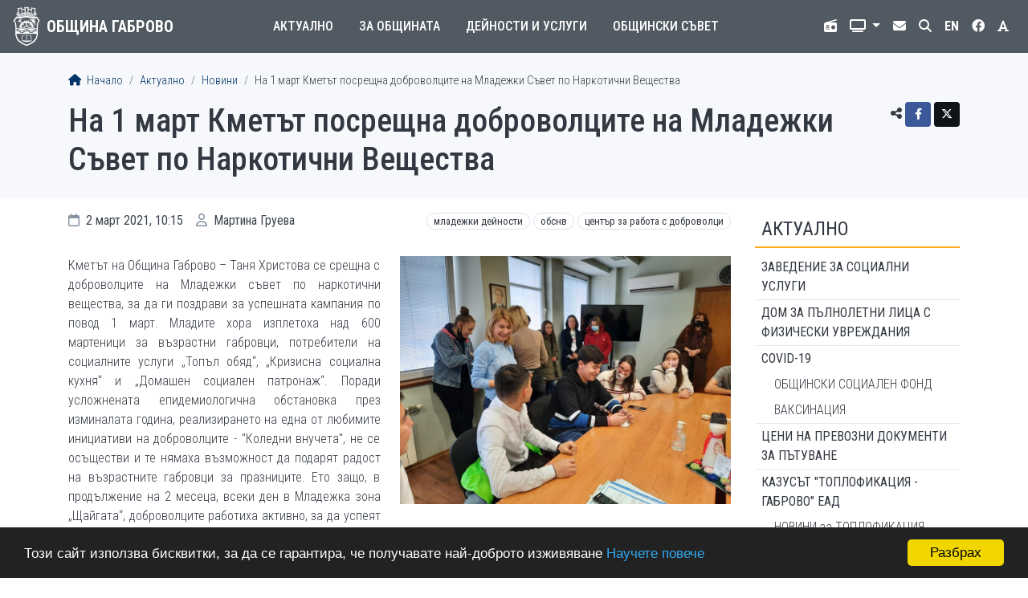

--- FILE ---
content_type: text/html; charset=UTF-8
request_url: https://gabrovo.bg/bg/news-article/10018
body_size: 29429
content:
<!DOCTYPE html>
<html lang="bg">
<head>
	<title>На 1 март Кметът посрещна доброволците на Младежки Съвет по Наркотични Вещества | Община Габрово</title>
	<meta charset="utf-8">
<meta name="viewport" content="width=device-width, initial-scale=1, shrink-to-fit=no">
<meta http-equiv="X-UA-Compatible" content="IE=edge">
<link rel="apple-touch-icon" sizes="180x180" href="/img/icon/apple-touch-icon.png">
<link rel="icon" type="image/png" sizes="32x32" href="/img/icon/favicon-32x32.png">
<link rel="icon" type="image/png" sizes="16x16" href="/img/icon/favicon-16x16.png">
<link rel="manifest" href="/site.webmanifest">
	<meta property="fb:app_id" content="302184056577324"> 
	<meta property="og:type" content="article"> 
	<meta property="og:url" content="https://gabrovo.bg/bg/news-article/10018"> 
	<meta property="og:title" content="На 1 март Кметът посрещна доброволците на Младежки Съвет по Наркотични Вещества">
				<meta property="og:image" content="https://gabrovo.bg/cache/images/ObSNV/600x315c/20210301_151855.jpg">
		<meta name="twitter:card" content="summary_large_image">
	<meta name="twitter:title" content="На 1 март Кметът посрещна доброволците на Младежки Съвет по Наркотични Вещества">
			<meta name="twitter:image:src" content="https://gabrovo.bg/cache/images/ObSNV/600x315c/20210301_151855.jpg">
			<link rel="stylesheet" href="https://cdn.jsdelivr.net/npm/bootstrap@4.6.1/dist/css/bootstrap.min.css" integrity="sha384-zCbKRCUGaJDkqS1kPbPd7TveP5iyJE0EjAuZQTgFLD2ylzuqKfdKlfG/eSrtxUkn" crossorigin="anonymous">
<link rel="stylesheet" href="https://cdnjs.cloudflare.com/ajax/libs/font-awesome/6.4.2/css/all.min.css" integrity="sha512-z3gLpd7yknf1YoNbCzqRKc4qyor8gaKU1qmn+CShxbuBusANI9QpRohGBreCFkKxLhei6S9CQXFEbbKuqLg0DA==" crossorigin="anonymous" referrerpolicy="no-referrer">
<link rel="stylesheet" href="https://cdnjs.cloudflare.com/ajax/libs/font-awesome/6.4.2/css/v4-shims.min.css" integrity="sha512-fWfO/7eGDprvp7/UATnfhpPDgF33fetj94tDv9q0z/WN4PDYiTP97+QcV1QWgpbkb+rUp76g6glID5mdf/K+SQ==" crossorigin="anonymous" referrerpolicy="no-referrer">
<link rel="stylesheet" type="text/css" href="https://cdnjs.cloudflare.com/ajax/libs/animate.css/3.5.2/animate.css">
<link rel="stylesheet" type="text/css" href="/ccss/0e0101bd0b483b90be65c2fed96fcdc0.css"/>	<script async src="https://www.googletagmanager.com/gtag/js?id=UA-114620725-1"></script>
<script>window.dataLayer=window.dataLayer||[];function gtag(){dataLayer.push(arguments);}gtag('js', new Date());gtag('config','UA-114620725-1');</script>
</head>
<body class="news view">
	<header>
	<nav class="navbar navbar-expand-lg navbar-dark">
		<a href="/bg" class="navbar-brand">
	<img src="/img/logo/logo-w.png" alt="Герб">
	<span>Община Габрово</span>
</a>
		<button class="navbar-toggler" data-toggle="collapse" data-target="#navbar-menu" aria-controls="navbar-menu" aria-expanded="false" aria-label="Toggle menu">
	<span class="navbar-toggler-icon"></span>
</button>
		<div class="collapse navbar-collapse" id="navbar-menu">
				<ul class="navbar-nav main-menu">
					<li class="nav-item dropdown">
				<a href="#" class="nav-link dropdown-toggle" id="main-menu-dropdown-8" data-toggle="dropdown" aria-expanded="false">
					Актуално				</a>
				<div class="dropdown-menu" aria-labelledby="main-menu-dropdown-8">
					<div class="container-lg">
																				<div class="row">
																	<div class="col-lg-4">
										<div class="border-bottom"></div>
										<a href="/bg/page/1407" class="dropdown-item">COVID-19</a><a href="/bg/page/1450" class="dropdown-item">ИЗБИРАМ ГАБРОВО!</a><a href="/bg/news" class="dropdown-item">Новини</a><a href="/bg/calendar" class="dropdown-item">Календар</a><a href="/bg/notices/1" class="dropdown-item">Обяви</a><a href="/bg/page/519" class="dropdown-item">Профил на купувача</a><a href="/bg/page/514" class="dropdown-item">Публични обсъждания и дискусии</a></div>
																	<div class="col-lg-4">
										<div class="border-bottom"></div>
										<a href="/bg/notices/2" class="dropdown-item">Търгове и конкурси</a><a href="/bg/notices/5" class="dropdown-item">Обяви по ЗУТ</a><a href="/bg/news/tag/repairs" class="dropdown-item">Ремонтни дейности</a><a href="/bg/page/147" class="dropdown-item">Енергийна ефективност</a><a href="/bg/polls" class="dropdown-item">Анкети</a><a href="/bg/page/65" class="dropdown-item">Кариера</a><a href="http://weather.gabrovo.bg/bg/" class="dropdown-item">Времето</a></div>
																	<div class="col-lg-4">
										<div class="border-bottom"></div>
										<a href="/bg/page/1285" class="dropdown-item">WEB Камери</a><a href="/bg/page/1348" class="dropdown-item">Часът на Габрово</a><a href="/bg/page/1451" class="dropdown-item">ПРЕБРОЯВАНЕ 2021</a><a href="/bg/page/1513" class="dropdown-item">Хуманитарна подкрепа</a><a href="/bg/page/1627" class="dropdown-item">Управление при кризи, обществен ред и сигурност</a></div>
															</div>
											</div>
				</div>
			</li>
					<li class="nav-item dropdown">
				<a href="#" class="nav-link dropdown-toggle" id="main-menu-dropdown-1" data-toggle="dropdown" aria-expanded="false">
					За общината				</a>
				<div class="dropdown-menu" aria-labelledby="main-menu-dropdown-1">
					<div class="container-lg">
													<div class="row">
																	<div class="col-lg-4"><a href="/bg/page/16" class="dropdown-heading border-bottom">КMET</a><a href="/bg/page/43" class="dropdown-item">Правомощия</a><a href="/bg/page/261" class="dropdown-item">Заповеди</a><a href="/bg/page/160" class="dropdown-item">Приемни дни</a><a href="/bg/page/256" class="dropdown-item">Годишни отчети на кмета</a><a href="/bg/page/44" class="dropdown-item">Галерия на кметовете</a></div>
																	<div class="col-lg-4"><a href="/bg/administration" class="dropdown-heading border-bottom">АДМИНИСТРАЦИЯ</a><a href="/bg/page/537" class="dropdown-item">Стратегически документи</a><a href="/bg/page/1533" class="dropdown-item">ЗПК</a><a href="/bg/page/1307" class="dropdown-item">РЕГИСТРИ</a><a href="/bg/page/47" class="dropdown-item">Устройствен правилник</a><a href="/bg/page/259" class="dropdown-item">Цели</a><a href="/bg/page/51" class="dropdown-item">ПЛАН ЗА ИНТЕГРИРАНО РАЗВИТИЕ НА ОБЩИНАТА</a><a href="/bg/page/197" class="dropdown-item">Политики</a></div>
																	<div class="col-lg-4"><a href="/bg/page/21" class="dropdown-heading border-bottom">ПОЛЕЗНА ИНФОРМАЦИЯ</a><a href="/bg/page/22" class="dropdown-item">История</a><a href="/bg/page/1192" class="dropdown-item">Социално-икономически профил</a><a href="/bg/page/42" class="dropdown-item">Побратимени градове</a><a href="/bg/page/37" class="dropdown-item">Знаете ли, че...</a><a href="/bg/page/40" class="dropdown-item">Фотогалерия</a><a href="/bg/page/1351" class="dropdown-item">Политика лични данни</a></div>
															</div>
											</div>
				</div>
			</li>
					<li class="nav-item dropdown">
				<a href="#" class="nav-link dropdown-toggle" id="main-menu-dropdown-9" data-toggle="dropdown" aria-expanded="false">
					Дейности и услуги				</a>
				<div class="dropdown-menu" aria-labelledby="main-menu-dropdown-9">
					<div class="container-lg">
																				<div class="row">
																	<div class="col-lg-4">
										<div class="border-bottom"></div>
										<a href="/bg/page/577" class="dropdown-item">Административно обслужване</a><a href="/bg/page/187" class="dropdown-item">Достъп до обществена информация</a><a href="/bg/page/1080" class="dropdown-item">Географско информационна система</a><a href="/bg/page/251" class="dropdown-item">E-услуги</a><a href="/bg/page/52" class="dropdown-item">Бюджет и финанси</a><a href="/bg/page/115" class="dropdown-item">Местни данъци и такси</a><a href="/bg/page/29" class="dropdown-item">Общинска собственост</a><a href="/bg/page/30" class="dropdown-item">Култура</a></div>
																	<div class="col-lg-4">
										<div class="border-bottom"></div>
										<a href="/bg/page/489" class="dropdown-item">Туризъм</a><a href="/bg/page/27" class="dropdown-item">Образование</a><a href="/bg/page/410" class="dropdown-item">Младежки дейности</a><a href="/bg/page/173" class="dropdown-item">Здравеопазване</a><a href="/bg/page/138" class="dropdown-item">Социални дейности</a><a href="/bg/page/286" class="dropdown-item">Спорт</a><a href="/bg/page/482" class="dropdown-item">Център за работа с доброволци</a><a href="/bg/page/539" class="dropdown-item">Устройство на територията, инфраструктура и екология</a></div>
																	<div class="col-lg-4">
										<div class="border-bottom"></div>
										<a href="/bg/page/169" class="dropdown-item">Етажна собственост</a><a href="/bg/page/74" class="dropdown-item">Транспорт</a><a href="/bg/page/1084" class="dropdown-item">Проекти и програми</a><a href="/bg/page/554" class="dropdown-item">Областен информационен център</a><a href="/bg/page/464" class="dropdown-item">Общински дружества, предприятия и звена</a><a href="/bg/page/263" class="dropdown-item">Общински инспекторат</a></div>
															</div>
											</div>
				</div>
			</li>
					<li class="nav-item dropdown">
				<a href="#" class="nav-link dropdown-toggle" id="main-menu-dropdown-10" data-toggle="dropdown" aria-expanded="false">
					Общински съвет				</a>
				<div class="dropdown-menu" aria-labelledby="main-menu-dropdown-10">
					<div class="container-lg">
																				<div class="row">
																	<div class="col-lg-4">
										<div class="border-bottom"></div>
										<a href="/bg/news/tag/council" class="dropdown-item">Новини</a><a href="/bg/page/56" class="dropdown-item">Правилник</a><a href="/bg/page/55" class="dropdown-item">Ръководство</a><a href="/bg/page/1634" class="dropdown-item">Групи в Общински съвет</a></div>
																	<div class="col-lg-4">
										<div class="border-bottom"></div>
										<a href="/bg/page/1731" class="dropdown-item">Комисии</a><a href="/bg/page/1728" class="dropdown-item">Заседания</a><a href="/bg/page/274" class="dropdown-item">Решения</a><a href="/bg/page/61" class="dropdown-item">Наредби, правилници, съдебни решения, други актове</a></div>
																	<div class="col-lg-4">
										<div class="border-bottom"></div>
										<a href="/bg/page/60" class="dropdown-item">Проекти на нормативни и други актове</a><a href="/bg/page/1739" class="dropdown-item">Регистри и отчети</a><a href="/bg/search/council" class="dropdown-item">Търсене в Общински съвет</a><a href="/bg/page/1734" class="dropdown-item">Приемен ден</a></div>
															</div>
											</div>
				</div>
			</li>
			</ul>
				<ul class="navbar-nav top-menu">
	<li class="nav-item">
		<a href="/bg/page/1348" class="nav-link" title="Municipality Radio">
			<i class="fa-solid fa-radio"></i> <span>Общинско радио</span>
		</a>
	</li>
	<li class="nav-item dropdown">
		<a href="#" class="nav-link dropdown-toggle" id="top-menu-dropdown-tv" title="Излъчване на живо" data-toggle="dropdown" aria-expanded="false">
			<i class="fa-solid fa-tv"></i> <span>Излъчване на живо</span>
		</a>
		<div class="dropdown-menu" aria-labelledby="top-menu-dropdown-tv">
			<a href="/cameras/cameras.html" class="dropdown-item" target="_blank">Общински съвет</a>
			<a href="/cameras/zalaV.html" class="dropdown-item" target="_blank">Зала Възраждане</a>
			<a href="/cameras/sportnaZala.html" class="dropdown-item" target="_blank">Спортна Зала</a>
			<a href="/cameras/Karnaval-cameras.html" class="dropdown-item" target="_blank">Карнавал</a>
		</div>
	</li>
	<li class="nav-item"><a href="/bg/contact" class="nav-link"><i class="fas fa-envelope"></i><span>Контакт</span></a></li>
	<li class="nav-item"><a href="/bg/search" class="nav-link"><i class="fa-solid fa-search"></i><span>Търсене</span></a></li>
	<li class="nav-item">
		<a href="#" class="nav-link lang" title="English. Under construction!">
			<strong>EN</strong> <span>English</span>
		</a>
	</li>
	<li class="nav-item fb">
		<a href="https://www.facebook.com/GabrovoMunicipality" class="nav-link" title="Facebook" target="_blank">
			<i class="fa-brands fa-facebook"></i> <span>Facebook</span>
		</a>
	</li>
	<li class="nav-item">
		<a href="#" class="nav-link" id="high-contrast" title="Висок контраст">
			<i class="fa-solid fa-font"></i> <span>Висок контраст</span>
		</a>
	</li>
</ul>
		</div>
	</nav>
	</header>
	<main>
	<div class="page-header">
	<div class="container">
		<nav aria-label="breadcrumb">
	<ol class="breadcrumb">
		<li class="breadcrumb-item">
			<a href="/bg"><i class="fa-solid fa-home"></i> Начало</a>		</li>
			
							<li class="breadcrumb-item"><a href="/bg/section/8">Актуално</a></li>
							<li class="breadcrumb-item"><a href="/bg/news">Новини</a></li>
							<li class="breadcrumb-item">На 1 март Кметът посрещна доброволците на Младежки Съвет по Наркотични Вещества</li>
						
	</ol>
</nav>
		<div class="share">
		<span title="Сподели чрез"><i class="fa-solid fa-share-alt"></i></span>
	<a href="https://www.facebook.com/sharer/sharer.php?u=https%3A%2F%2Fgabrovo.bg%2Fbg%2Fnews-article%2F10018" title="Facebook" target="_blank" class="btn btn-sm btn-social btn-facebook">
		<i class="fa-brands fa-facebook-f"></i>	</a>
	<a href="https://x.com/intent/tweet?text=%D0%9D%D0%B0+1+%D0%BC%D0%B0%D1%80%D1%82+%D0%9A%D0%BC%D0%B5%D1%82%D1%8A%D1%82+%D0%BF%D0%BE%D1%81%D1%80%D0%B5%D1%89%D0%BD%D0%B0+%D0%B4%D0%BE%D0%B1%D1%80%D0%BE%D0%B2%D0%BE%D0%BB%D1%86%D0%B8%D1%82%D0%B5+%D0%BD%D0%B0+%D0%9C%D0%BB%D0%B0%D0%B4%D0%B5%D0%B6%D0%BA%D0%B8+%D0%A1%D1%8A%D0%B2%D0%B5%D1%82+%D0%BF%D0%BE+%D0%9D%D0%B0%D1%80%D0%BA%D0%BE%D1%82%D0%B8%D1%87%D0%BD%D0%B8+%D0%92%D0%B5%D1%89%D0%B5%D1%81%D1%82%D0%B2%D0%B0&url=https%3A%2F%2Fgabrovo.bg%2Fbg%2Fnews-article%2F10018" title="Twitter" target="_blank" class="btn btn-sm btn-social btn-twitter">
		<i class="fa-brands fa-x-twitter"></i>	</a>
</div>
		
		<h1>На 1 март Кметът посрещна доброволците на Младежки Съвет по Наркотични Вещества</h1>
			</div>
</div>
	<div class="container">
					<div class="row">
				<div class="col-sm-9 page-content">
					<div class="article-info">
	<div class="article-date">
		<i class="fa-regular fa-calendar"></i>		2 март 2021, 10:15	</div>
	<div class="article-author">
		 
			<i class="fa-regular fa-user"></i> 
			Мартина Груева		 
	</div>
			<div class="article-tags tags-list">
							<a href="/bg/news/tag/youth-activities" class="tag">Младежки дейности</a>							<a href="/bg/news/tag/mcos" class="tag">ОбСНВ</a>							<a href="/bg/news/tag/volunteer-center" class="tag">Център за работа с доброволци</a>					</div>
	</div>
<div class="article clearfix">
			<div class="image-right">
			<img src="/cache/images/ObSNV/1000x1000s/20210301_151855.jpg" alt=""/>		</div>
		<p style="text-align: justify;">Кметът на Община Габрово &ndash; Таня Христова се срещна с доброволците на Младежки съвет по наркотични вещества, за да ги поздрави за успешната кампания по повод 1 март. Младите хора изплетоха над 600 мартеници за възрастни габровци, потребители на социалните услуги &bdquo;Топъл обяд&ldquo;, &bdquo;Кризисна социална кухня&ldquo; и &bdquo;Домашен социален патронаж&ldquo;. Поради усложнената епидемиологична обстановка&nbsp;през изминалата година, реализирането на една от любимите инициативи на доброволците - &quot;Коледни внучета&quot;, не се осъществи и те нямаха възможност да подарят радост на възрастните габровци за празниците. Ето защо, в продължение на 2 месеца, всеки ден в Младежка зона &bdquo;Щайгата&ldquo;, доброволците работиха активно, за да успеят да зарадват възрастните хора. Те вложиха много старание, любов и грижа в изплитането на мартеничките, с които изпратиха своето пожелание за здраве, обич, надежда и топлина.</p>

<p style="text-align: justify;">На срещата младежите подариха на кмета специално изработена мартеница, разговаряха с нея по много теми, които ги вълнуват - за насилието в училище, възможностите за спорт в града, ефективността на онлайн обучението, ученическите съвети, преустройството на летния театър в младежки център, споделиха идеи&nbsp;и загатнаха за предстояща изненада по повод 8 март.</p>

<p style="text-align: justify;">Оказа се, че в групата има дори и рожденик - роден на 29 февруари.&nbsp;</p>

<p style="text-align: justify;"><img alt="" src="/images/ObSNV/20210301_153131.jpg" style="margin: 7px; float: left; width: 400px; height: 300px;" /><img alt="" src="/images/ObSNV/20210301_160810.jpg" style="margin: 7px; float: right; width: 400px; height: 300px;" /></p>

<p style="text-align: justify;">&nbsp;</p>

<p style="text-align: justify;">&nbsp;</p>

<p style="text-align: justify;">&nbsp;</p>
		</div>
<div class="article-nav list-group list-group-horizontal">
			<a href="/bg/news-article/10017" class="list-group-item flex-fill d-flex align-items-center text-reset text-decoration-none w-50">
			<i class="fa-solid fa-long-arrow-left"></i>			<span class="ml-3">
				Временна организация на движенето по пътя Габрово – Шипка – Казанлък по повод Националния празник 3 март									<br><small class="text-muted">2 март 2021</small>
							</span>
		</a>
				<a href="/bg/news-article/10019" class="list-group-item flex-fill align-items-center d-flex justify-content-end text-right text-reset text-decoration-none w-50">
			<span class="mr-3">
				143 години от Освобождението на България									<br><small class="text-muted">2 март 2021</small>
							</span> 
			<i class="fa-solid fa-long-arrow-right"></i>		</a>
	</div>
				</div>
				<div class="col-sm-3 sidebar">
					<h2>
	<a href="/bg/section/8">Актуално</a></h2>
<ul class="menu">
									<li>
				<a href="https://gabrovo.bg/bg/article/249">ЗАВЕДЕНИЕ ЗА СОЦИАЛНИ УСЛУГИ </a>							</li>
								<li>
				<a href="https://gabrovo.bg/bg/article/246">ДОМ ЗА ПЪЛНОЛЕТНИ ЛИЦА С ФИЗИЧЕСКИ УВРЕЖДАНИЯ </a>							</li>
								<li>
				<a href="/bg/page/1407">COVID-19</a>									<ul>
													<li>
								<a href="/bg/page/1430">ОБЩИНСКИ СОЦИАЛЕН ФОНД</a>							</li>
													<li>
								<a href="/bg/page/1471">ВАКСИНАЦИЯ</a>							</li>
											</ul>
							</li>
								<li>
				<a href="/bg/page/1636">Цени на превозни документи за пътуване </a>							</li>
								<li>
				<a href="/bg/page/513">КАЗУСЪТ &quot;ТОПЛОФИКАЦИЯ - ГАБРОВО&quot; ЕАД</a>									<ul>
													<li>
								<a href="/bg/page/1622">НОВИНИ за ТОПЛОФИКАЦИЯ</a>							</li>
													<li>
								<a href="/bg/page/1623">ДОКУМЕНТИ</a>							</li>
											</ul>
							</li>
								<li>
				<a href="/bg/page/1450">ИЗБИРАМ ГАБРОВО!</a>							</li>
								<li class="active">
				<a href="/bg/news">Новини</a>							</li>
								<li>
				<a href="/bg/calendar">Календар</a>							</li>
											<li>
				<a href="/bg/notices/1">Обяви</a>							</li>
											<li>
				<a href="/bg/page/519">Профил на купувача</a>							</li>
								<li>
				<a href="/bg/page/1701">„ШАПКА ТИ СВАЛЯМЕ, ГАБРОВО“</a>							</li>
								<li>
				<a href="/bg/page/514">Публични обсъждания и дискусии</a>							</li>
											<li>
				<a href="/bg/notices/2">Търгове и конкурси</a>							</li>
								<li>
				<a href="/bg/notices/5">Обяви по ЗУТ</a>							</li>
								<li>
				<a href="/bg/news/tag/repairs">Ремонтни дейности</a>							</li>
								<li>
				<a href="/bg/page/147">Енергийна ефективност</a>							</li>
								<li>
				<a href="/bg/polls">Анкети</a>							</li>
								<li>
				<a href="/bg/page/65">Кариера</a>							</li>
								<li>
				<a href="http://weather.gabrovo.bg/bg/">Времето</a>							</li>
								<li>
				<a href="/bg/page/1285">WEB Камери</a>							</li>
								<li>
				<a href="/bg/notices/obshtestveni-porachki-profil-na-kupuvacha-arhiv">Профил на купувача (архив)</a>							</li>
								<li>
				<a href="https://gabrovo.bg/bg/news/tag/let-it-be">#ДАБЪДЕ Новият храм на Габрово! </a>							</li>
								<li>
				<a href="/bg/page/1384">Европейска седмица на мобилността - 16 - 22 септември</a>							</li>
								<li>
				<a href="/bg/page/1348">Часът на Габрово</a>							</li>
								<li>
				<a href="/bg/page/1451">ПРЕБРОЯВАНЕ 2021</a>							</li>
								<li>
				<a href="/bg/page/1513">Хуманитарна подкрепа</a>							</li>
								<li>
				<a href="/bg/page/1571">Вътрешноградски транспорт</a>							</li>
								<li>
				<a href="/bg/page/1627">Управление при кризи, обществен ред и сигурност</a>									<ul>
													<li>
								<a href="/bg/page/1628">Планове и програми на Община Габрово</a>							</li>
													<li>
								<a href="/bg/page/1629">Аварийно планиране</a>							</li>
													<li>
								<a href="/bg/page/1630">Прогноза и кодове за опасни метеорологични явления</a>							</li>
													<li>
								<a href="/bg/page/1772">АКТУАЛНА ИНФОРМАЦИЯ ЗИМЕН СЕЗОН 2025-2026</a>							</li>
											</ul>
							</li>
								<li>
				<a href="/bg/page/1681">Таня Христова в Деня на Габрово – 17 май: Предприемчивият ни дух ще ни води по пътя на успеха! 
/&quot;Часът на Габрово - 17 май 2024 г./

</a>							</li>
			</ul>
				</div>
			</div>
			</div>
</main>
	<footer>
	<div class="container">
		<div class="row">
			<div class="col-xs-6 col-sm-1">
				<img src="/img/logo/logo-b.png" alt="Герб">
			</div>
			<div class="col-xs-6 col-sm-4">
				<div class="address">
	<h3>Община Габрово</h3>
			<p>
			<i class="fa-solid fa-location-dot"></i>			гр. Габрово 5300<br />
пл. „Възраждане“ № 3</p>
		<p>
			<i class="fa-solid fa-phone"></i>			<a title="Натиснете за безплатно обаждане" href="javascript:void(0)"  onclick="dgChat.StartChat(2,7266,7149,12)">066 818400</a>		</p>
		<p>
			<i class="fa-solid fa-fax"></i>			066 809371		</p>
		<p>
			<i class="fa-regular fa-envelope"></i>			<a href="mailto:gabrovo@gabrovo.bg">gabrovo@gabrovo.bg</a>		</p>
		<p>
			<i class="fa-regular fa-clock"></i>			Работно време<br>
			<strong>8:30 &ndash; 17:15</strong>
		</p>
	</div>
			</div>
			<div class="col-sm-4 address">
				<div class="address">
			<h3>Местни данъци и такси</h3>
		<p>
			<i class="fa-solid fa-location-dot"></i>			гр. Габрово 5300<br />
ул. „Райчо Каролев“ № 4		</p>
		<p>
			<i class="fa-solid fa-phone"></i>			<a title="Натиснете за безплатно обаждане" href="javascript:void(0)"  onclick="dgChat.StartChat(2,7266,19536,12)">066 804775</a>		</p>
		<p>
			<i class="fa-solid fa-phone"></i>			<a title="Натиснете за безплатно обаждане" href="javascript:void(0)"  onclick="dgChat.StartChat(2,7266,19633,12)">066 804776</a>		</p>
		<p>
			<i class="fa-regular fa-envelope"></i>			<a href="mailto:mdt@gabrovo.bg">mdt@gabrovo.bg</a>		</p>
		<p>
			<i class="fa-regular fa-clock"></i>			Работно време<br>
			<strong>8:15 &ndash; 16:30</strong>
		</p>
	</div>
			</div>
			<div class="col-sm-3">
				<div class="signals">
			<h3>Tелефон за сигнали</h3>
		<p class="text-danger">
			<i class="fa-solid fa-phone"></i>			<strong style="font-weight:700"><a title="Натиснете за безплатно обаждане" href="javascript:void(0)"  onclick="dgChat.StartChat(2,7266,19634,12)">0700 144 10</a></strong>
		</p>
	</div>
<div class="deaf">
	<img src="/img/deaf.png" alt="Икона за достъп за глухи лица" style="width:20px"> <a href="https://vrsclient.deafinitelysign.bg/partner/?gabrovo" target="_blank">Достъп за глухи лица</a></div>
<div class="rina">
	<a href="/bg/page/573"><img src="/img/rina.png" alt="RINA"></a></div>
<div class="subscription">
	<a href="/bg/subscribe">Абонамент</a></div>
			</div>
		</div>
	</div>
	<div class="bottom">
	<div class="container">
		<div class="row">
			<div class="col-md-9 copy">
				&copy; 2009&ndash;2026 Община Габрово. Всички права запазени.
			</div>
			<div class="col-md-3">
				<a href="/bg/sitemap">Карта на сайта</a>			</div>
		</div>
	</div>
</div>
</footer>
			<script src="https://cdn.jsdelivr.net/npm/jquery@3.5.1/dist/jquery.min.js" crossorigin="anonymous"></script>
<script src="https://cdn.jsdelivr.net/npm/bootstrap@4.6.1/dist/js/bootstrap.bundle.min.js" integrity="sha384-fQybjgWLrvvRgtW6bFlB7jaZrFsaBXjsOMm/tB9LTS58ONXgqbR9W8oWht/amnpF" crossorigin="anonymous"></script>
<script type="text/javascript" src="/js/custom.js"></script><script>
	window.cookieconsent_options = {
		message: 'Този сайт използва бисквитки, за да се гарантира, че получавате най-доброто изживяване',
		dismiss: 'Разбрах',
		learnMore: 'Научете повече',
		link: '/bg/article/14781',
		theme:'dark-bottom'
	};
</script>
<script src="https://cdnjs.cloudflare.com/ajax/libs/cookieconsent2/1.0.9/cookieconsent.min.js"></script>
<script type="text/javascript">(function(){var dg_scr=document.createElement('script');dg_scr.type='text/javascript';dg_scr.async=true;dg_scr.src='https://track.freecallinc.com/freecall.js';dg_scr.onload=function(){try{deskGod.track(7266,7149);}catch(err){}};var s=document.getElementsByTagName('script')[0];s.parentNode.insertBefore(dg_scr,s);})();</script>		<script>
			var viewportWidth;
			$(function(){
				$('.dropdown').on('show.bs.dropdown', function(e){
					$(this).find('.dropdown-menu').first().stop(true, true).slideDown('fast');
				});
				$('.dropdown').on('hide.bs.dropdown', function(e){
					$(this).find('.dropdown-menu').first().stop(true, true).slideUp('fast');
				});
			});	
	    </script>
		<script>
		$(function(){
			$('#high-contrast').click(function(e){
				e.preventDefault();
				$('body').toggleClass('high-contrast');
			});
		});
    </script>
</body>
</html>


--- FILE ---
content_type: text/css
request_url: https://gabrovo.bg/ccss/0e0101bd0b483b90be65c2fed96fcdc0.css
body_size: 24671
content:
@import "https://fonts.googleapis.com/css?family=Roboto+Condensed:300,300i,400,400i,500,500i,700,700i&subset=cyrillic";html,body{height:100%}body{background-color:white;color:#333942;font-family:'Roboto Condensed', sans-serif;font-size:16px;font-weight:300}@media (min-width: 1200){body{padding-top:70px}}legend{color:#333942}img{max-width:100%}small{font-weight:inherit}a,a:hover,a:focus{color:#003466}a{transition:all 0.3s ease-out}b,strong{font-weight:400}.btn:focus{box-shadow:none}@media (min-width: 992px){header{position:fixed;top:0;left:0;right:0;z-index:1000}}header .navbar{background-color:rgba(63, 71, 82, 0.9);border:none;border-radius:0}@media (min-width: 992px){header .navbar{justify-content:space-between}}header .navbar-brand{display:flex;align-items:center;margin-right:0;padding:0;z-index:100;color:white;text-shadow:0 0 2px rgba(0, 0, 0, 0.25)}header .navbar-brand img{height:50px;margin-right:.5rem}header .navbar-brand span{display:block;font-size:1.25rem;font-weight:700;text-transform:uppercase}header .navbar-brand:hover,header .navbar-brand:focus{text-decoration:none}header .navbar-toggler{border:none}@media (max-width: 991px){header .navbar-collapse{margin-top:.5rem;margin-left:-1rem;margin-right:-1rem;border-top:1px solid rgba(255, 255, 255, 0.1)}}header .dropdown-menu{margin:0;padding:0;background:transparent;border:none;border-radius:0}@media (min-width: 992px){header .dropdown-menu{background-color:rgba(63, 71, 82, 0.9);z-index:1000}}header .nav-link{padding:.5rem 1rem !important;color:white !important}header .nav-link:hover,header .nav-link:focus{background-color:rgba(255, 255, 255, 0.1)}header .dropdown-item{color:white;white-space:normal}@media (min-width: 992px){header .dropdown-item{margin-left:0}}header .dropdown-item:hover,header .dropdown-item:focus{background-color:rgba(255, 255, 255, 0.1);color:white}header .top-menu .nav-link{font-weight:400}@media (min-width: 992px){header .top-menu .nav-link{padding:.5rem !important}}@media (min-width: 992px){header .top-menu .nav-link span{display:none}}header .top-menu .nav-link strong{font-weight:700}header .top-menu .nav-link i,header .top-menu .nav-link strong{display:inline-block;width:1.5rem;margin-right:.25rem;text-align:center}@media (min-width: 992px){header .top-menu .nav-link i,header .top-menu .nav-link strong{width:auto;margin-right:0}}header .top-menu .dropdown-item{padding-left:3rem}@media (min-width: 992px){header .top-menu .dropdown-item{padding-left:1.5rem}}@media (min-width: 992px){header .main-menu{margin-left:auto;margin-right:auto}}header .main-menu .nav-link{font-weight:500;text-transform:uppercase}@media (min-width: 992px) and (max-width: 1119px){header .main-menu .nav-link{padding:.5rem !important}}@media (min-width: 992px){header .main-menu .dropdown{position:static}}@media (min-width: 992px){header .main-menu .dropdown-toggle::after{display:none}}@media (min-width: 992px){header .main-menu .dropdown-menu{right:0;background-color:white;box-shadow:0 1px 2px rgba(0, 0, 0, 0.2)}}header .main-menu .dropdown-heading{display:block;padding:.5rem .75rem;color:white;font-weight:500}header .main-menu .dropdown-heading:hover,header .main-menu .dropdown-heading:focus{text-decoration:none;background-color:rgba(255, 255, 255, 0.1)}@media (min-width: 992px){header .main-menu .dropdown-heading{padding:.5rem;color:#333942;font-size:1.1rem}header .main-menu .dropdown-heading:hover,header .main-menu .dropdown-heading:focus{background-color:#f6f8fb}}@media (min-width: 992px){header .main-menu .dropdown-item{padding:.25rem .5rem;color:#333}header .main-menu .dropdown-item:hover,header .main-menu .dropdown-item:focus{background-color:#f6f8fb}}header .main-menu .border-bottom{border-bottom:2px solid #ffa820 !important;margin-bottom:.5rem}@media (min-width: 992px){header .main-menu .container-lg{display:block;padding-top:1rem;padding-bottom:1rem}}header .announcements{padding:.25rem 0;background:#a51324;overflow:hidden}@keyframes "marquee"{0%{transform:translate(0, 0);}100%{transform:translate(-100%, 0);}}header .announcements-text{display:inline-block;padding-left:100%;animation:marquee 120s linear infinite;font-weight:700;white-space:nowrap}header .announcements-text:hover{animation-play-state:paused !important;-webkit-animation-play-state:paused}body.home{padding-top:0}@media (min-width: 768px){body.home header .navbar{transition:background-color 0.25s ease}body.home header .navbar.transparent{background-color:rgba(0, 0, 0, 0);background-image:none}body.home header .navbar.transparent > li > a:hover{background:transparent}}footer{padding:2rem 0;background-color:#edf1f4}footer h3{margin-top:0;margin-bottom:1rem;font-size:1.25rem;font-weight:500}footer .address p{margin-bottom:.5rem;margin-left:1.5rem}footer .address p i{float:left;width:1.25rem;margin-left:-1.5rem;position:relative;top:.25rem;text-align:center}footer .signals,footer .deaf,footer .rina{margin-bottom:1.5rem}footer .bottom{margin-top:1rem;margin-bottom:-2rem;padding:1rem 0;background-color:rgba(0, 0, 0, 0.05)}footer .bottom .design{font-size:12px;text-align:right}.page-header{margin-bottom:1rem;padding:1rem 0;background-color:#f6f8fb}@media (min-width: 992px){.page-header{margin-top:66px;padding:1.5rem 0}}.page-header h1{margin:0;letter-spacing:0.2}.breadcrumb{margin-botton:1rem;padding:0;background:transparent;font-size:.9rem}.breadcrumb i{margin-right:.25rem}.page-content{padding-bottom:2rem}@media (min-width: 992px){.page-content{min-height:50rem}}.page-content b,.page-content strong{font-weight:500}.page-content h2{margin-top:1.5rem;margin-bottom:1rem;font-weight:300;text-transform:uppercase}.page-content h3{margin-top:1.25rem;margin-bottom:1rem}.page-content h4{margin-top:1rem;margin-bottom:.75rem}.page-content h5{margin-top:1rem;margin-bottom:.5rem}.page-content h6{margin-top:.75rem;margin-bottom:.5rem}.page-content img{height:auto !important}.page-content .image-left{margin:1rem 0;text-align:center}@media (min-width: 768px){.page-content .image-left{display:block;float:left;margin:0 1.5rem 1rem 0;max-width:50%}}.page-content .image-right{margin:1rem 0;text-align:center}@media (min-width: 768px){.page-content .image-right{display:block;float:right;max-width:50%;margin:0 0 1rem 1.5rem}}.page-content .image-center{margin:1rem 0;text-align:center}.page-content .video,.page-content .audio{margin-top:1rem;margin-bottom:1rem}.page-content .gallery{margin-top:1rem}.page-content .gallery .thumbnail{border:none;padding:0}.page-content .gallery .thumbnail img{border-radius:2px}.page-content blockquote{background:#f9f9f9;border-left:.25rem solid #ccc;padding:1rem;font-style:italic}.page-content blockquote p:last-child{margin-bottom:0}.article-date,.article-place,.article-author{margin-right:1rem;color:#3f4752;font-weight:400}.article-date i,.article-place i,.article-author i{margin-right:.25rem;color:#8793a3}.article-info{margin-bottom:2rem}@media (min-width: 992px){.article-info{display:flex}}.article-info .article-date,.article-info .article-author{white-space:nowrap}.article-info .article-tags{margin-left:auto;text-align:right}.article-nav{margin-top:2rem;margin-bottom:1rem}.sidebar{font-weight:400}.sidebar h2{margin-top:0;margin-bottom:.5rem;border-bottom:2px solid #ffa820;font-size:1.5rem;font-weight:400;text-transform:uppercase}.sidebar h2 a{display:block;padding:.5rem;color:inherit}.sidebar h2 a:hover{background-color:#f6f8fb;text-decoration:none}.sidebar ul.menu{list-style:none;margin:0 0 1rem 0;padding:0;text-transform:uppercase}.sidebar ul.menu > li{margin:0;padding:0;border-bottom:1px solid #e4eaf3}.sidebar ul.menu > li a{display:block;margin:0;padding:.25rem .5rem;color:inherit}.sidebar ul.menu > li a:hover,.sidebar ul.menu > li a:focus{background-color:#f6f8fb;text-decoration:none}.sidebar ul.menu > li.active > a{background-color:#f6f8fb}.sidebar ul.menu > li ul{list-style:none;padding:0;text-transform:none;font-weight:300}.sidebar ul.menu > li ul li{margin:0 0 0 1rem;padding:0}.sidebar ul.menu > li ul li.active > a{background-color:#f6f8fb;font-weight:500}.tags-list .tag{display:inline-block;padding:0 .5rem;font-size:.8rem;font-weight:normal;text-transform:lowercase;border-radius:1rem;background-color:white;border:1px solid #dbe3ec;color:#333942;text-decoration:none}.tags-list .tag:hover,.tags-list .tag:focus{background-color:#f6f8fb}.box{margin-bottom:20px}.box a{display:block;position:relative;color:white;overflow:hidden}.box a img{width:100%;transition:all 0.4s}.box a img:hover{transform:scale(1.15)}.box a .box-header{display:block;position:absolute;left:0;bottom:0;right:0;padding:10px 5px;background-color:rgba(0, 0, 0, 0.6);font-size:18px;text-align:center;text-transform:uppercase}.home-section h2{margin-top:0;margin-bottom:30px;text-align:center;text-transform:uppercase;font-weight:400}@media (min-width: 768px){.home-section h2{margin-bottom:30px}}@media (min-width: 992px){.home-section h2{margin-bottom:40px;font-size:35px}}@media (min-width: 1200px){.home-section h2{margin-bottom:50px;font-size:40px}}.home-section h2.blue{color:#0e8fa2}.home-section h2.green{color:#8fc056}.home-section h2.purple{color:#ab72b1}.home-section h2.yellow{color:#f0b145}.home-section h2.pink{color:#df7575}.home-section h3{margin-top:0;margin-bottom:5px;font-size:20px;font-weight:500}@media (min-width: 768px){.home-section h3{margin-bottom:10px}}@media (min-width: 992px){.home-section h3{font-size:24px}}.home-section h3 a{display:block;padding:10px}.home-section h3 a:hover,.home-section h3 a:focus{text-decoration:none;background-color:rgba(255, 255, 255, 0.1)}.home-section figcaption{margin-top:10px;text-align:center}.home-section ul.menu{margin:0;padding:0;list-style:none}.home-section ul.menu li{margin:0;padding:0}.home-section ul.menu li a{display:block;padding:1rem;border-top:1px solid rgba(255, 255, 255, 0.5);font-size:1.1rem}@media (min-width: 992px){.home-section ul.menu li a{font-size:1.25rem}}.home-section ul.menu li a:hover,.home-section ul.menu li a:focus{text-decoration:none;background-color:rgba(255, 255, 255, 0.1)}.home-section ul.menu.without-heading li:first-child{margin-top:-6px}.home-section ul.menu.without-heading li:first-child a{border-top:0}.home-section.white{background-color:white}.home-section.orange{background-color:#f6f8fb}.home-section.blue{background-color:#ecf0f5}.home-section.with-tiles{min-height:100vh}@media (min-width: 768px){.home-section.with-tiles{padding-top:70px}}@media (min-width: 768px){body.with-announcement .home-section.with-tiles{padding-top:100px}}@media (min-width: 768px){.home-section.with-tiles.centered{padding:0}}@media (min-width: 1200px){.home-section.with-tiles.centered{padding-top:0}}@media (min-width: 768px){body.with-announcement .home-section.with-tiles.centered{padding-top:0}}@media (min-width: 1200px){body.with-announcement .home-section.with-tiles.centered{padding-top:0}}.home-section.with-tiles.centered .container{position:relative}@media (min-width: 768px){.home-section.with-tiles.centered .container{min-height:100vh}}@media (min-width: 768px){.home-section.with-tiles.centered .tile-menu{position:absolute;width:100%;top:50%;transform:translateY(-50%);margin:0}}.home-section.with-background{padding:30px 0;position:relative;z-index:1;background-color:#333;background-attachment:fixed;background-size:cover;background-position:center center;background-repeat:no-repeat;color:white}@media (min-width: 768px){.home-section.with-background{min-height:100vh;padding-top:200px;padding-bottom:100px}}@media (min-width: 1200px){.home-section.with-background{padding-top:240px}}@media (min-width: 768px){.home-section.with-background h2{margin-bottom:50px}}@media (min-width: 1200px){.home-section.with-background h2{margin-bottom:80px}}.home-section.with-background:before{content:'';position:absolute;top:0;left:0;right:0;bottom:0;overflow:hidden;width:100%;height:100%;background-color:rgba(0, 0, 0, 0.5);z-index:-1}.home-section.with-background:before{background-color:rgba(0, 0, 0, 0.5)}.home-section.with-background h2,.home-section.with-background a{color:white}.home-section.with-background img{border:2px solid white}.tile-menu{margin-left:0;margin-right:0}@media (min-width: 768px){.tile-menu{margin-bottom:2rem}}.tile-menu .tile-link{display:block}.tile-menu .tile-link .tile{position:relative;margin:2px -11px;transition:all 0.4s ease-in-out;height:150px;overflow:hidden;background-color:#333}@media (min-width: 768px){.tile-menu .tile-link .tile{height:140px;margin:2px -13px}}@media (min-width: 1200px){.tile-menu .tile-link .tile{height:130px}}.tile-menu .tile-link .tile .tile-back{position:absolute;top:0;bottom:0;left:0;right:0;background-color:white}.tile-menu .tile-link .tile .tile-background{width:100%}.tile-menu .tile-link .tile .tile-background img{position:absolute;top:initial !important;bottom:0;right:0;width:auto;height:100%;transition:all 0.4s}.tile-menu .tile-link .tile .tile-overlay{position:absolute;top:0;left:0;width:100%;height:100%;opacity:0.7;transition:opacity 0.5s ease-in-out}.tile-menu .tile-link .tile .tile-text{position:absolute;padding:10px;font-size:22px;color:white;text-transform:uppercase;text-shadow:0 0 3px rgba(0, 0, 0, 0.2);z-index:10;transition:color 0.5s ease-in-out}.tile-menu .tile-link .tile .tile-img img{position:absolute;bottom:10px;right:10px;max-height:50%;transition:all 0.4s}.tile-menu .tile-link:hover{text-decoration:none}.tile-menu .tile-link .tile:hover .tile-background img{transform:scale(1.2)}.tile-menu .tile-link .tile:hover .tile-overlay{opacity:0}.tile-menu .tile-link .tile:hover .tile-img img{transform:scale(1.2)}.tile-menu .tile-link .tile:hover .tile-text{text-shadow:0 0 3px rgba(0, 0, 0, 0)}.tile-menu.blue .tile{background-color:#0e8fa2}.tile-menu.green .tile{background-color:#8fc056}.tile-menu.purple .tile{background-color:#A872B1}.tile-menu.yellow .tile{background-color:#F0B145}.tile-menu.pink .tile{background-color:#DF7575}table.table-document{border:1px solid #dbe3ec;border-radius:3px;border-collapse:separate !important}table.table-document > tbody > tr > td{background:#f5f5f5 !important;border-left:none;border-right:none;border-bottom:none;vertical-align:middle}table.table-document > tbody > tr:first-child > td{border-top:none}table.table-document .title{margin-left:5px;font-size:16px}table.table-document .number{margin-left:5px;margin-top:5px}table.table-document .file-title a{display:block;padding:5px;font-size:15px;color:#333;border-radius:2px}table.table-document .file-title a:hover,table.table-document .file-title a:focus{color:#333;background-color:white;text-decoration:none}table.table-document .action{width:1%;text-align:right}table.table-document .size{font-size:12px}.form-control,.btn{border-radius:.25rem}fieldset{margin:0;padding:0;border:none;background:white}label,.checkbox label,.radio label{font-weight:300}.required label:after{color:#c00;content:'*';display:inline;margin-left:.25rem}.help-block{font-style:italic}.checkbox input[type=checkbox]{margin-right:.5rem}.section-header h2{margin:20px 0 30px 0;font-size:40px;font-weight:300;text-transform:uppercase;text-align:center;color:#000000}.section-header .more{float:right;margin-top:10px;font-size:13px;font-style:italic}.section{margin-bottom:30px}.section h2{margin:0 0 10px 0;font-size:22px;font-weight:400;text-transform:uppercase;border-bottom:2px solid #ffa820}.section h2 a{display:block;padding:10px;color:#333}.section h2 a:hover,.section h2 a:focus{background-color:#f6f8fb;color:#333;text-decoration:none}.section figcaption{margin-top:10px}.section ul.menu{padding-left:0;list-style:none}@media (min-width: 1024px){.section ul.menu li{font-size:16px}}.section ul.menu li a{display:block;padding:5px 10px;color:#333;font-weight:400}.section ul.menu li a:hover,.section ul.menu li a:focus{background-color:#f6f8fb;color:#333;text-decoration:none}.links-menu{list-style:none;font-size:18px;text-transform:uppercase;padding-left:0}.links-menu li{margin-left:0;padding-left:0;margin-bottom:10px}.links-menu li a{color:#333}.links-menu li a:hover{text-decoration:none}.list-group-item{border-color:#dbe3ec}.list-group-item:hover{background-color:#f6f8fb}.card{margin-bottom:2rem;border-color:#dbe3ec}.card .card-header{background-color:#f6f8fb}.card .card-image{overflow:hidden;margin-bottom:.5rem;border-radius:.25rem}.card .card-image img{border-radius:.25rem;transition:all 0.4s}.card .card-image img:hover{transform:scale(1.15)}.card.card-content{margin-bottom:2rem;border:none}.card.card-content .card-body{padding:0}.card.card-content .card-date{margin-bottom:.5rem;font-size:.9em;font-weight:400}.card.card-content .card-title{margin-top:0;margin-bottom:.5rem;font-size:1.2em;font-weight:400}.card.card-content .card-title.fixed{height:3rem;overflow:hidden;text-overflow:ellipsis;text-overflow:-o-ellipsis-lastline}.card.card-content .card-text{margin-bottom:.5rem;font-size:.9em}.card.card-gallery{margin-bottom:1.5rem;border:none}.card.card-gallery .card-image{margin-bottom:0}.card.card-employee{margin-bottom:1.5rem;background-color:#f6f8fb}.card.card-employee .card-title{margin-top:0;margin-bottom:.5rem}.card.card-employee .card-position{font-weight:500;font-style:italic}.card.card-employee .card-position,.card.card-employee .card-phone,.card.card-employee .card-fax,.card.card-employee .card-email,.card.card-employee .card-location{margin-bottom:.5rem}.card.card-employee .card-position i,.card.card-employee .card-phone i,.card.card-employee .card-fax i,.card.card-employee .card-email i,.card.card-employee .card-location i{margin-right:.25rem;color:#8793a3}.page-article{margin-bottom:1rem}.page-article .date{margin-bottom:2px;color:#888;font-size:0.9em}.page-article h3{margin:0;font-size:1.2em;line-height:1.3}.page-article h3 a{font-weight:500}.page-article h3 a:hover,.page-article h3 a:focus{text-decoration:none}.page-article.with-image{position:relative}.page-article.with-image .image{float:left;margin-right:20px}.page-article.with-image .info{position:absolute;left:100px;top:50%;transform:translateY(-50%)}.page-article.with-image .info .declaration{margin-top:10px}section.home-slides{height:40%}@media (min-width: 768px){section.home-slides{height:100%}}section.home-slides .carousel,section.home-slides .carousel-item,section.home-slides item.active,section.home-slides .carousel-inner,section.home-slides .fill{height:100%}section.home-slides .fill{width:100%;background-position:center;background-size:cover}section.home-slides .carousel-caption{text-shadow:1px 1px 0 rgba(0, 0, 0, 0.2);font-size:18px;font-weight:500;text-transform:uppercase;left:15px;right:15px}@media (min-width: 768px){section.home-slides .carousel-caption{font-size:24px;left:20px;right:20px}}@media (min-width: 992px){section.home-slides .carousel-caption{font-size:28px;left:30px;right:30px;bottom:50px}}@media (min-width: 1200px){section.home-slides .carousel-caption{font-size:36px;left:50px;right:50px;bottom:80px}}section.home-slides .carousel-control{width:10%;background-image:none;filter:none;z-index:100}@media (min-width: 1200px){section.home-slides .carousel-control{font-size:2.5rem}}.employee-box{margin-bottom:1rem;padding:1rem;background-color:#f6f8fb;border:1px solid #dbe3ec;border-radius:.25rem;line-height:1.5}.employee-box .name{margin-top:0;margin-bottom:5px;font-size:18px;font-weight:500}.employee-box .position{font-style:italic;font-weight:400}.employee-box address{margin-bottom:0;line-height:1.5}.employee-box address i{width:1.5rem}.employee-box .declaration{font-size:.9rem}.employee-box .declaration i{width:1.6rem}table.table-administration{width:100%}table.table-administration td{padding:0;border:none}table.table-administration td .department{display:block;margin:.5rem 0;padding:.5rem 1rem;background-color:#f6f8fb;border:1px solid #dbe3ec;border-radius:.25rem;text-decoration:none;color:inherit}table.table-administration td .department:hover,table.table-administration td .department:focus{background-color:#e4eaf3;text-decoration:none}table.table-administration td .department.level-1{font-size:20px}table.table-administration td .department.level-2{font-size:18px}table.table-administration td .department.level-3{font-size:16px}table.table-administration td.empty,table.table-administration td.line,table.table-administration td.arrow{width:30px;background-repeat:no-repeat;background-position:-5px 50%}table.table-administration td.line{background-image:url('/img/administration/line.png')}table.table-administration td.arrow{background-image:url('/img/administration/arrow.png')}table.table-administration td.arrow.last{background-image:url('/img/administration/arrow_last.png')}.marquee{height:30px;overflow:hidden;padding-top:10px;margin-bottom:-10px}.tags .label{display:inline-block;margin-right:3px;margin-bottom:5px;font-size:12px;font-weight:normal;text-transform:lowercase;border-radius:2px}.tags .label-default{background-color:white;color:#666;border:1px solid #dbe3ec}.tags .label-default[href]:hover,.tags .label-default[href]:focus{background-color:#eee;color:#444}.tags .label-primary{background-color:#003466;border:1px solid #003466}.tags .label-primary[href]:hover,.tags .label-primary[href]:focus{background-color:#004180}.pagination-nav .page-item.active .page-link{background-color:#003466;border-color:#003466}.pagination-nav .page-item:first-child .page-link,.pagination-nav .page-item:last-child .page-link{border-radius:0}.pagination-nav .page-link{color:#003466}@media (min-width: 768px){.share{float:right;margin-left:1rem}}.share .btn-social{width:2rem;padding:.25rem .5rem;border-radius:.25rem;color:white}.share .btn-social:link,.share .btn-social:visited,.share .btn-social:active,.share .btn-social:hover{color:white}.share .btn-twitter{background:#0f1419}.share .btn-twitter:active,.share .btn-twitter:hover{background:#222d39}.share .btn-facebook{background:#3b5998}.share .btn-facebook:active,.share .btn-facebook:hover{background:#4c70ba}.tab-pane{padding-top:20px}.well{box-shadow:none}@media (max-width: 767px){.search .btn.btn-primary.btn-lg{margin-bottom:10px;width:100%}}.page-tiles{margin-bottom:2rem}@media (min-width: 768px){.page-tiles{display:block;margin-left:0;margin-right:0}}.page-tiles .tile{position:relative;height:108px;margin-left:15px;margin-right:15px;margin-bottom:4px;padding:0;transition:all 0.4s ease-in-out;background-color:#888;overflow:hidden}@media (min-width: 768px){.page-tiles .tile{margin-left:0;margin-right:0;border-left:2px solid white;border-right:2px solid white;float:left}}.page-tiles .tile a.link{position:absolute;top:0;left:0;width:100%;height:100%;z-index:1}.page-tiles .tile .image{position:absolute;top:0;left:0;width:100%;height:100%;background-size:cover}.page-tiles .tile h3{position:relative;height:100%;margin:0;color:white;font-size:20px;font-weight:300;text-transform:uppercase}.page-tiles .tile h3 span{display:inline-block;position:relative;width:100%;padding:0 20px;top:50%;transform:translateY(-50%);text-align:left}@media (min-width: 768px){.page-tiles .tile.rows-2{height:220px}.page-tiles .tile.rows-2 .image{height:140px}}.page-tiles .tile.rows-2 h3{position:absolute;left:0;bottom:0;width:100%;height:80px}.page-tiles .tile .actions{position:absolute;bottom:5px;right:5px}#page1407{height:220px;background:url(/images/TEL.jpg) no-repeat;margin-bottom:15px}@media (min-width: 1200px){#page1407{height:612px;background:url(/images/pages/icons/tel-web.jpg) no-repeat}}#page1407 .image{height:100% !important}body.high-contrast{color:white;background-color:black}body.high-contrast header .navbar,body.high-contrast .page-header,body.high-contrast footer,body.high-contrast .bottom,body.high-contrast .sidebar ul.menu > li.active > a,body.high-contrast .tags .label-default,body.high-contrast .page-content .article-info,body.high-contrast .page-content .article-info .article-date,body.high-contrast .page-content .article-info .article-date .fa,body.high-contrast .page-content .article-info .article-author,body.high-contrast .page-content .article-info .article-author .fa{color:white;background-color:black}body.high-contrast a,body.high-contrast .page-header .breadcrumb a{color:white;text-decoration:underline}body.high-contrast .page-header h1,body.high-contrast .news-item .date,body.high-contrast .sidebar ul.menu > li a{color:white}@media (print){header,footer,.sidebar,.share{display:none}}.file-group{margin-bottom:1.5rem}.file-group .card{margin-bottom:0}.questions .question{margin-top:1rem;font-weight:500}.questions .question p{display:inline-block;margin-bottom:.5rem}.questions .answer{margin-bottom:.5rem}.total{margin-top:1.5rem;font-size:1.25rem;font-weight:500}.fc-daygrid-dot-event .fc-event-title{font-weight:500 !important}